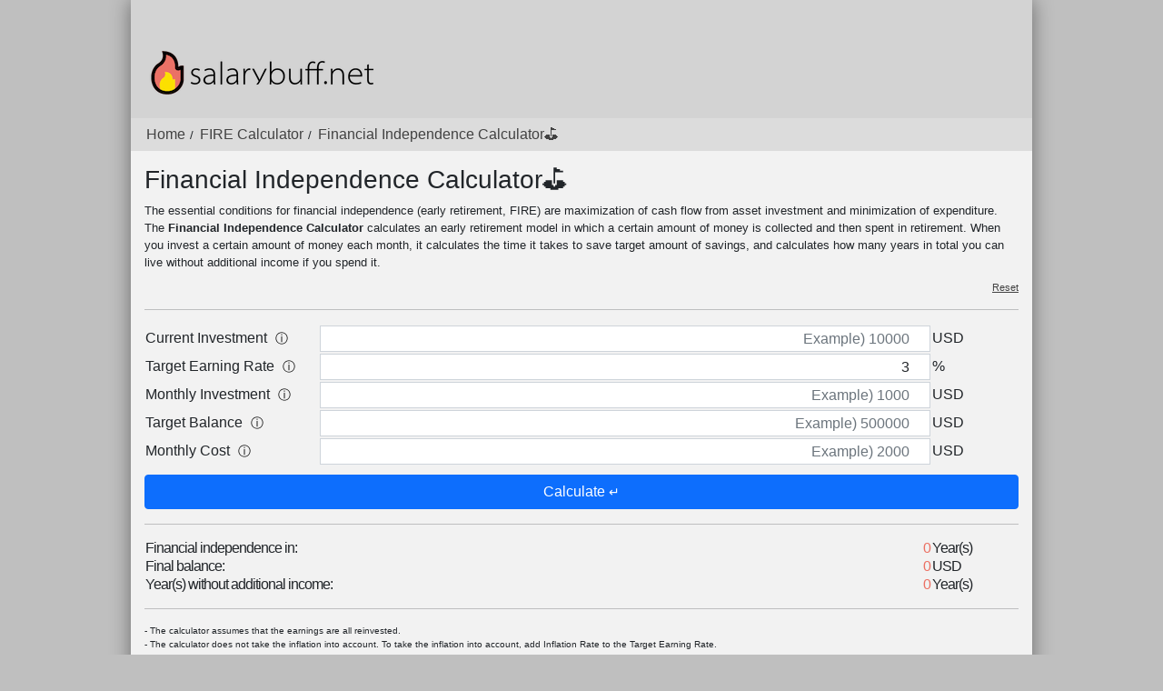

--- FILE ---
content_type: text/html; charset=utf-8
request_url: https://salarybuff.net/calculator/retire/en/
body_size: 3132
content:
<!DOCTYPE html lang="en">

<head>
  <!-- Title -->
  <title>salarybuff.net | Financial Independence Calculator⛳️</title>

  <!-- Meta -->
  <meta name="keywords"
    content="salarybuff, fire, financial independence, retire early, salary, investment, investment information, real estate, coin, side hustle, calculator">
  <meta name="naver-site-verification" content="8f03d729faec41530d9a2982f996f3e97d13d79c" />

  <meta name="application-name" content="Everything you need to FIRE, salarybuff.net">
  <meta name="msapplication-tooltip" content="salarybuff.net | Financial Independence Calculator⛳️">
  <meta name="description" content="Everything you need to FIRE, salarybuff.net">

  <meta property="og:title" content="salarybuff.net | Financial Independence Calculator⛳️">
  <meta property="og:image:alt" content="salarybuff.net | Financial Independence Calculator⛳️">
  <meta property="og:description"
    content="The Financial Independence Calculator calculates years you can sustain the retirement saving a certain amount of savings. It calculates the time to save income to reach the target amount first, and calculates years you can live without additional income">

  <meta property="og:url" content="https://salarybuff.net/calculator/retire_en">
  <meta property="og:site_name" content="salarybuff.net">
  <meta property="og:type" content="website">
  <meta property="og:locale" content="ko_KR">
  <meta property="og:image" content="https://salarybuff.net/img/logo-en.png">

  <meta property="twitter:card" content="summary">
  <meta property="twitter:creator" content="@salarybuff">
  <meta property="twitter:title" content="salarybuff.net | Financial Independence Calculator⛳️">
  <meta property="twitter:description"
    content="The Financial Independence Calculator calculates years you can sustain the retirement saving a certain amount of savings. It calculates the time to save income to reach the target amount first, and calculates years you can live without additional income">

  <meta property="al:web:url" content="https://salarybuff.net">
  <link rel="canonical" href="https://salarybuff.net">

  <meta name="viewport" content="width=device-width, initial-scale=1, maximum-scale=1.0, user-scalable=no">

  <!-- favicon -->
  <link rel="icon" href="https://salarybuff.net/favicon.ico">

  <!-- Google Tag Manager -->
  <script>
    (function (w, d, s, l, i) {
      w[l] = w[l] || []; w[l].push({
        'gtm.start':
          new Date().getTime(), event: 'gtm.js'
      }); var f = d.getElementsByTagName(s)[0],
        j = d.createElement(s), dl = l != 'dataLayer' ? '&l=' + l : ''; j.async = true; j.src =
          'https://www.googletagmanager.com/gtm.js?id=' + i + dl; f.parentNode.insertBefore(j, f);
    })(window, document, 'script', 'dataLayer', 'GTM-NVLLSDW');
  </script>
  <!-- End Google Tag Manager -->

  <!-- Bootstrap -->
  <script src="https://cdn.jsdelivr.net/npm/bootstrap@5.0.0-beta1/dist/js/bootstrap.bundle.min.js"
    integrity="sha384-ygbV9kiqUc6oa4msXn9868pTtWMgiQaeYH7/t7LECLbyPA2x65Kgf80OJFdroafW"
    crossorigin="anonymous"></script>
  <link href="https://cdn.jsdelivr.net/npm/bootstrap@5.0.0-beta1/dist/css/bootstrap.min.css" rel="stylesheet"
    integrity="sha384-giJF6kkoqNQ00vy+HMDP7azOuL0xtbfIcaT9wjKHr8RbDVddVHyTfAAsrekwKmP1" crossorigin="anonymous">

  <!-- Font -->
  <link rel="preconnect" href="https://fonts.gstatic.com">

  <!-- Style -->
  <link rel="stylesheet" href="/../style.css">

  <!-- Script -->
  <script src="/calculator/retire/en/script.min.js"></script>
</head>

<body>
  <!-- Google Tag Manager (noscript) -->
  <noscript>
    <iframe src="https://www.googletagmanager.com/ns.html?id=GTM-NVLLSDW" height="0" width="0"
      style="display:none;visibility:hidden">
    </iframe>
  </noscript>
  <!-- End Google Tag Manager (noscript) -->
  <div class="thema-wrapper">
    <div class="navbar">
      <a id="main-logo-wrapper" href="/">
        <img id="main-logo" srcset="https://salarybuff.net/img/main-mobile.png 250w,
                                      https://salarybuff.net/img/main.png 500w" sizes="(max-width: 414px) 125px, 250px"
          src="https://salarybuff.net/img/main.png" alt="salarybuff.net main logo">
      </a>
      <div class="navbar-ad">
        <script async
          src="https://pagead2.googlesyndication.com/pagead/js/adsbygoogle.js?client=ca-pub-3913910396873542"
          crossorigin="anonymous"></script>
        <!-- 샐러리버프-navbar -->
        <ins class="adsbygoogle" style="display:inline-block;width:400px;height:50px"
          data-ad-client="ca-pub-3913910396873542" data-ad-slot="5488309402"></ins>
        <script>
          (adsbygoogle = window.adsbygoogle || []).push({});
        </script>
      </div>
    </div>
    <div class="bread-buttons" style="font-size:smaller">
      <a href="../../../"><span class="button">Home</span></a><span> / </span>
      <a href="../../../#calculator"><span class="button">FIRE Calculator</span></a><span> / </span>
      <a href="/calculator/retire_en"><span class="button">Financial Independence Calculator⛳️</span></a>
    </div>

    <!-- main body -->
    <div class="body-container">
      <div style="display:flex">
        <h3>Financial Independence Calculator⛳️</h3>
      </div>
      <div style="font-size:smaller">
        <span>
          The essential conditions for financial independence (early retirement, FIRE) are maximization of cash flow
          from
          asset investment and minimization of expenditure. The <strong>Financial Independence Calculator</strong>
          calculates an early
          retirement model in which a certain amount of money is collected and then spent in retirement. When you invest
          a certain amount of money each month, it calculates the time it takes to save target amount of
          savings, and calculates how many years in total you can live without additional income if you spend it.
        </span>
        <div style="display:flex; margin-top:10px;">
          <a style="font-size:smaller; margin-left:auto; margin-right:0;" href="javascript: reset()">Reset</a>
        </div>
      </div>
      <hr>
      <div>
        <table class="input-group-table">
          <tr>
            <td class="type">Current Investment
              <a class="custom-badge" onClick="showPopup('popup-desc-curr-asset')">ⓘ</a>
              <div id="popup-desc-curr-asset" class="popup-desc">
                <div>The asset or investment you currently own. It can be stocks, bonds, cash, or else.</div>
                <a class="close-icon" onClick="closePopup('popup-desc-curr-asset')">[Close]</a>
              </div>
            </td>
            <td>
              <input id="calculator-retire-curr_asset" type="number" class="form-control" placeholder="Example) 10000">
            </td>
            <td class="unit">USD</td>
          </tr>
          <tr>
            <td class="type">Target Earning Rate
              <a class="custom-badge" onClick="showPopup('popup-desc-target-profit')">ⓘ</a>
              <div id="popup-desc-target-profit" class="popup-desc">
                <div>A target earning rate that is expected to be gained from the asset. It includes interest rates,
                  dividend yield, monthly rent fee, or else.</div>
                <a class="close-icon" onClick="closePopup('popup-desc-target-profit')">[Close]</a>
              </div>
            </td>
            <td>
              <input id="calculator-retire-annual_profit_rate" type="number" step="any" min="0" class="form-control"
                value="3">
            </td>
            <td class="unit">%</td>
          </tr>
          <tr>
            <td class="type">Monthly Investment
              <a class="custom-badge" onClick="showPopup('popup-desc-monthly-investment')">ⓘ</a>
              <div id="popup-desc-monthly-investment" class="popup-desc">
                <div>A monthly free cash that can be invested.</div>
                <a class="close-icon" onClick="closePopup('popup-desc-monthly-investment')">[Close]</a>
              </div>
            </td>
            <td>
              <input id="calculator-retire-monthly_fc" type="number" class="form-control" placeholder="Example) 1000">
            </td>
            <td class="unit">USD</td>
          </tr>
          <tr>
            <td class="type">Target Balance
              <a class="custom-badge" onClick="showPopup('popup-desc-target')">ⓘ</a>
              <div id="popup-desc-target" class="popup-desc">
                <div>The amount of money you need for the retirement</div>
                <a class="close-icon" onClick="closePopup('popup-desc-target')">[Close]</a>
              </div>
            </td>
            <td>
              <input id="calculator-retire-target_seed" type="number" class="form-control"
                placeholder="Example) 500000">
            </td>
            <td class="unit">USD</td>
          </tr>
          <tr>
            <td class="type">Monthly Cost
              <a class="custom-badge" onClick="showPopup('popup-desc-monthly-cost')">ⓘ</a>
              <div id="popup-desc-monthly-cost" class="popup-desc">
                <div>Expected monthly expenditure for living after the retirement</div>
                <a class="close-icon" onClick="closePopup('popup-desc-monthly-cost')">[Close]</a>
              </div>
            </td>
            <td>
              <input id="calculator-retire-target_monthly_cost" type="number" class="form-control"
                placeholder="Example) 2000">
            </td>
            <td class="unit">USD</td>
          </tr>
        </table>
      </div>
      <div style="display:flex; margin-top:10px; margin-left:auto;">
        <a id="calc-retire-en" href="javascript: calculate()" role="button" class="btn btn-primary"
          style="color: white; margin-left:auto; width:100%;">Calculate <small>↵</small></a>
      </div>
      <hr>
      <div>
        <table class="result-group-table">
          <tr>
            <td class="type">Financial independence in:</td>
            <td class="value red" id="result1">0</td>
            <td class="unit">Year(s)</td>
          </tr>
          <tr>
            <td class="type">Final balance:</td>
            <td class="value red" id="result2">0</td>
            <td class="unit">USD</td>
          </tr>
          <tr>
            <td class="type">Year(s) without additional income:</td>
            <td class="value red" id="result3">0</td>
            <td class="unit">Year(s)</td>
          </tr>
        </table>
      </div>
      <hr>
      <span style="font-size:x-small">- The calculator assumes that the earnings are all reinvested.</span>
      <br>
      <span style="font-size:x-small">- The calculator does not take the inflation into account. To take the inflation
        into account, add Inflation Rate to the Target Earning Rate.</span>
      <br>
      <span style="font-size:x-small">- The input and output data will not be saved in the server.</span>
      <div id="result-table-container" style="display:none;">
        <hr>
        <table class="result-group-table" id="result-table">
        </table>
      </div>
      <hr>
    </div>
    <div class="row" style="display:flex; margin:2px">
      <div class="col-md-12">
        <script async
          src="https://pagead2.googlesyndication.com/pagead/js/adsbygoogle.js?client=ca-pub-3913910396873542"
          crossorigin="anonymous"></script>
        <!-- 샐러리버프-계산기-retire_en-하단 -->
        <ins class="adsbygoogle" style="display:block" data-ad-client="ca-pub-3913910396873542"
          data-ad-slot="5178054305" data-ad-format="auto" data-full-width-responsive="true"></ins>
        <script async
          src="https://pagead2.googlesyndication.com/pagead/js/adsbygoogle.js?client=ca-pub-3913910396873542"
          crossorigin="anonymous"></script>
        <script>
          (adsbygoogle = window.adsbygoogle || []).push({});
        </script>
        <script async
          src="https://pagead2.googlesyndication.com/pagead/js/adsbygoogle.js?client=ca-pub-3913910396873542"
          crossorigin="anonymous"></script>
        <ins class="adsbygoogle" style="display:block" data-ad-format="autorelaxed"
          data-ad-client="ca-pub-3913910396873542" data-ad-slot="7742065515"></ins>
        <script>
          (adsbygoogle = window.adsbygoogle || []).push({});
        </script>
      </div>
    </div>
    <footer>
      <div style="font-size:12px; margin-bottom:15px;">
        <a href="/">salarybuff.net (Korean)</a>
      </div>
      <div>
        <span style="font-size:12px;">Everything you need for Financial Independence, Retire Early.
          salarybuff.net</span><br>
        <span style="font-size:10px;">© 2021 salarybuff.net, All Rights Reserved.</span>
      </div>
    </footer>
  </div>
</body>

</html>

--- FILE ---
content_type: text/html; charset=utf-8
request_url: https://www.google.com/recaptcha/api2/aframe
body_size: 268
content:
<!DOCTYPE HTML><html><head><meta http-equiv="content-type" content="text/html; charset=UTF-8"></head><body><script nonce="4YikyzJJACIA1lwUvYIlMQ">/** Anti-fraud and anti-abuse applications only. See google.com/recaptcha */ try{var clients={'sodar':'https://pagead2.googlesyndication.com/pagead/sodar?'};window.addEventListener("message",function(a){try{if(a.source===window.parent){var b=JSON.parse(a.data);var c=clients[b['id']];if(c){var d=document.createElement('img');d.src=c+b['params']+'&rc='+(localStorage.getItem("rc::a")?sessionStorage.getItem("rc::b"):"");window.document.body.appendChild(d);sessionStorage.setItem("rc::e",parseInt(sessionStorage.getItem("rc::e")||0)+1);localStorage.setItem("rc::h",'1765365862926');}}}catch(b){}});window.parent.postMessage("_grecaptcha_ready", "*");}catch(b){}</script></body></html>

--- FILE ---
content_type: text/css; charset=utf-8
request_url: https://salarybuff.net/style.css
body_size: 2734
content:
html{
    width: 100vw;
}

p {
    word-break: keep-all;
}

span.title {
    color:#4C79FF;
    font-size: 1rem;
    display: inline-block;
}

h3.title {
    font-weight:bold;
}


div.title {
    text-align: center;
    margin-bottom:1rem;
}

.text-center {
    text-align: center;
    margin-bottom:1rem;
}

.body-container {
    padding:15px;
}

.notice-card {
    background-color: rgba(255, 255, 255, 1);
    border-color: lightgrey;
    border-style: solid;
    border-width: 1px;
    border-radius: 10px;
    margin-bottom: 6px;
    padding: 15px;
}

.custom-card {
    background-color: rgba(255, 255, 255, 1);
    border-color: lightgrey;
    border-style: solid;
    border-width: 1px;
    border-radius: 10px;
    margin-bottom: 6px;
    padding: 15px;
    padding-top: 30px;
    padding-bottom: 30px;
}

.custom-card:hover {
    box-shadow: 0px 4px 8px 0px rgba(0,0,0,0.2);
    border-color: gray;
}

.img-center {
    display: block;
    margin-left: auto;
    margin-right: auto;
}

.form-control {
    padding:0.1rem 0.45rem;
    border-radius: 0;
    width: 100%;
    text-align: right;
}

body{
    width: auto;
 }

body::-webkit-scrollbar {
    display: none;
}

ul {
    list-style-type: none;
    margin: 0;
    padding: 0;
}

a:link, a:visited {
    color: #424242;
}

.no-underline {
    text-decoration: none;
}

.list {
    position: relative;
    display: block;
    padding: 0.5rem;
    color: black;
    background-color: #FBFCFC ;
}

.article {
    margin: 0px;
    padding-top: 0px;
    width: 100%;
    max-width: 992px;
}

.page {
    padding: 15px;
    width: 100%;
    max-width: 992px;
}

.sign-in-page {
    padding-top: 0px;
    width: 100%;
    max-width: 992px;
    display: flex;
    justify-content: center;
}

.sign-in-page-2 {
    padding: 15px;
    margin: 0px auto;
}

.text-lg {
    font-size: 20px;
}

.text-xmd {
    font-size: 17px;
}

.text-md {
    font-size: 15px;
}

.text-sm {
    font-size: 10px;
}

.bg-gray {
    background-color: gray;
}

.bg-red {
    background-color: #EC7063;
}

.bg-purple {
    background-color: #E8DAEF;
}

.red {
    color: #EC7063;
}

.gray {
    color: #424242;
}

.white {
    color: white;
}

.green {
    color: green;
}

.blue {
    color: #37acc9;
}

.fill-gray {
    fill: #424242;
}

.sb-border {
    border: 0.2px solid;
    border-color: gray;
}

.border-bottom {
    border-bottom: 0.1px solid;
    border-color: gray;
}

.circle {
    border-radius: 100%;
}

.signin-input {
    padding: 8px;
    font-size: 16px;
    background: #F6F6F6;
    border-width: 1px;
    border-style: solid;
    border-color: #AAA #CCC #CCC #AAA;
    border-radius: 3px;
}


.button {
    padding: 5px;
    width:100%;
    margin:1px;
    border: none;
    text-align: center;
    text-decoration: none;
    display: inline-block;
    font-size: 16px;
    transition: 0.3s;
    background-color: gainsboro;
}

.selected {
    background-color: #C0392B;
}

.selected:hover {
    box-shadow: none;
}

.button:disabled:hover {
    box-shadow: none;
    cursor:not-allowed
}

.button:hover {
    background-color: #EC7063;
    color: white;
    box-shadow: 0 2px 4px 0 rgba(0, 0, 0, 0.1);
}

.button-wrap > .button-badge {
    z-index: 9;
    position:absolute;
    top:-8px;
    right:-5px;
    opacity:0;
    transition-property: opacity;
    transition-duration: 1.5s;
    font: 13px/13px Helvetica, Verdana, Tahoma;
    color:white;
    min-width:10px;
    height:10px;
    background:#C0392B;
    border-radius: 9px;
    box-shadow: 0 0 0 2px var(--white,#fff);
    text-align: center;
    padding: 1px 3px 1px 3px;
}

.list-row {
    background-color: white;
}

.list-row:hover {
    background-color: #FAFAFA;
}

.landing-sidebar-comments {
    text-decoration: none;
}

.landing-sidebar-comments:hover {
    text-decoration: underline dotted;
}

.custom-badge {
    display: inline-block;
    padding: .35em;
    font-size: 0.9em;
    line-height: 1;
    color: black;
    text-align: center;
    white-space: nowrap;
    text-decoration: none;
    vertical-align: baseline;
    cursor:grab;
}

.shadow {
    box-shadow: 0 4px 8px 0 rgba(0, 0, 0, 0.2), 0 6px 20px 0 rgba(0, 0, 0, 0.19);
}

.margin { 
    margin: 5px;
}

.margin-left {
    margin-left: 5px;
}

.no-margin { 
    margin: 0px;
}

.padding {
    padding: 0.5rem;
}

.padding-sm {
    padding: 10px;
}

.padding-lg {
    padding: 20px;
}

.no-padding {
    padding: 0px
}

.align-right-in-flex {
    margin-right: 0;
    margin-left: auto;
}

.no-padding  ul {
    padding-inline-start: 0px;
    padding: 0px
}

.text-left {
    text-align: left;
}

.text-right {
    text-align: right;
}

.float-right {
    float: right;
}

.center {
    position: relative;
    margin: 0px auto;
}

.self-center {
    position: relative;
    margin: 0px auto;
}

.signup-label-text-align {
    width: 100%;
    text-align: right;
}

.signup-col-input {
    width: 33.3%
}

.signup-col-label {
    width: 16.7%
}

#spinning-progress {
    width: 100px;
    height: 100px;
    background-color: #EC7063;
    animation-name: spin;
    animation-duration: 5000ms;
    animation-iteration-count: infinite;
    animation-timing-function: linear; 
    margin:auto;
}

#spinning-progress-container {
    position:fixed;
    display: none;
    justify-content: center;
    background:lightgray;
    width:100VW;
    height:100VH;
    opacity:0.5;
    z-index:9;
    visibility:hidden;
}
  
@keyframes spin {
    from {
        transform:rotate(0deg);
    }
    to {
        transform:rotate(360deg);
    }
}

.thema-wrapper {
    position:relative;
    width: 992px;
    margin:0 auto;
    background: #f2f2f2; 
    box-shadow: 0 0 21px rgba(0, 0, 0, 0.44);
    overflow-x: hidden;
}

body {
    background:#bfbfbf;
    font-family: Helvetica,Arial,Malgun Gothic,sans-serif;
}

footer {
    display:block;
    padding:20px;
    margin-top: 20px;
    width: 100%;
    background-color:#d3d3d3;
}

.page-divide-main {
    width: 70%;
}

.page-divide-sub {
    width: 30%;
    padding-left: 10px;
}

.landing-views{
    max-width:992px; 
    display:flex;
}

.notification-badge {
    z-index: 9;
    position:absolute;
    top:-8px;
    right:-5px;
    transition-property: opacity;
    transition-duration: 0.2s;
    font: 13px/13px Helvetica, Verdana, Tahoma;
    color:white;
    min-width:14px;
    height:16px;
    background:#C0392B;
    border-radius: 9px;
    box-shadow: 0 0 0 2px var(--white,#fff);
    text-align: center;
    padding: 1px 3px 1px 3px;
}

.bread-buttons {
    background-color: gainsboro;
    display:flex;
    width:100%;
    flex-wrap: nowrap;
    align-items: center;
    padding-left:10px;
}

.navbar {
    padding: 20px;
    padding-top: 50px;
    background-color: lightgray;
    flex-wrap: nowrap;
}

.navbar > .navbar-contents {
    display: flex;
    width: 100%;
    max-width: 992px;
    margin: 0 auto;
}

.navbar ul > li {
    margin-left: 10px;
    float: left;
}

.navbar-row {
    display: flex;
    flex-wrap: wrap;
}

.navbar-row-admin {
    margin-left: auto;
    margin-bottom: 5px;
}

.navbar-row-bbs {
    width:100%;
}

.navbar-row-mobile {
    width: 100%;
    height: 54px;
    display:none;
    visibility: hidden;
}

.mobile-menu {
    display:none;
    visibility: hidden;
}

.sort-wrapper {
    display:flex; width:100%;
    margin-bottom: 5px;
}

.article > .article-view-contents {
    padding: 20px 20px;
    border-top: 1px solid #eee;
}

.contents-txt {
    white-space: pre-wrap;
    font-size: 15px;
}

.comment-txt {
    font-size: 15px;
}

.comment-view{
    margin-left: 20px;
    margin-right: 20px;
}

.pagination-button {
    margin-left: 3px;
    margin-right: 3px;
    border-radius: 5px;
    min-width: 20px;
    font-size: 14px;
    text-align: center;
    padding-left: 2px;
    padding-right: 2px;
    cursor:pointer;        
}

.pagination-button:hover {
    margin-left: 3px;
    margin-right: 3px;
    border-radius: 5px;
    min-width: 20px;
    font-size: 14px;
    text-align: center;
    padding-left: 2px;
    padding-right: 2px;
    cursor:pointer;
    color:#C0392B;
}

.pagination-button-disabled {
    margin-left: 3px;
    margin-right: 3px;
    border-radius: 5px;
    min-width: 20px;
    font-size: 14px;
    text-align: center;
    padding-left: 2px;
    padding-right: 2px;
    cursor:not-allowed;
    color:gray;
}

.pagination-button-selected {
    margin-left: 3px;
    margin-right: 3px;
    border-radius: 5px;
    min-width: 20px;
    font-size: 14px;
    text-align: center;
    padding-left: 2px;
    padding-right: 2px;
    cursor:not-allowed;
    color:#C0392B;
}

.cursor-pointer {
    cursor:pointer;
}

.page-divide-sub td {
    max-width: 200px;
    overflow: hidden;
    text-overflow: ellipsis;
    white-space: nowrap;
}

.profile-page-avatar {
    margin:5px; 
    width: 40px; 
    height: 40px;
    -moz-border-radius: 20px; 
    -webkit-border-radius: 20px; 
    border: 3px solid lightgray; 
    border-radius: 20px;
    transition: 0.3s;
    opacity:0.4;
}

.profile-page-avatar:hover {
    box-shadow: 0 2px 4px 0 rgba(0, 0, 0, 0.2);
    cursor:pointer;
    opacity:1;
}

.profile-page-avatar-selected {
    opacity:1;
    box-shadow: 0 2px 4px 0 rgba(0, 0, 0, 0.2);
    border: 3px solid #EC7063;
}

.profile-page-avatar-main {
    border: 3px solid #EC7063;
    margin:5px auto;
    width: 200px;
    height: 200px;
    -moz-border-radius: 100px;
    -webkit-border-radius: 100px;
    border-radius: 100px;
    box-shadow: 0 2px 4px 0 rgba(0, 0, 0, 0.2);
}

.adsbygoogle {
    margin-bottom: 5px;
    margin-top: 5px;
}

.profile-views {
    max-width:992px; 
    padding-left:5px; 
    padding-right:5px; 
    display:flex;
}

.profile-views-avatar-wrapper {
    width:30%;
    padding-right:5px;
    border-right: 0.5px solid green;
}

.youtube-preview {
    display: flex;
    max-width: 440px;
    max-height: 80px;
    font-size: 12px;
    border-color: lightgray;
    border-style: solid;
    border-width: 1px;
    background: white;
    box-shadow: 0 2px 4px 0 rgba(0, 0, 0, 0.2);
}

.youtube-info {
    width: 70%;
    display: block;
    margin: 5px;
    margin-left: 2px;
    text-decoration: none;
    overflow: hidden;
    text-overflow: ellipsis;
    white-space: nowrap;
}

.youtube-thumbnail {
    display: block;
    max-width: 30%;
    height: 100%;
    width: 100%;
    margin-right: 2px;
}

.input-group-table {
    position:relative;
    text-align: left;
    align-items: center;
    white-space: nowrap;
    width: 100%;
}

.result-group-table {
    position:relative;
    align-items: center;
    text-align: left;
    white-space: nowrap;
    letter-spacing:-1px;
    width:100%;
}

#result-table {
    text-align:right;
}

.popup-desc{
    z-index:100;
    padding: 10px;
    min-height:100px;
    background-color:white;
    border-radius: 5px;
    align-items: end;
    box-shadow: 0 2px 4px 0 rgba(0, 0, 0, 0.4);
    position:absolute; 
    display:none;
    max-width:300px;
    white-space: pre-wrap;
}

.close-icon {
    margin-left:auto;
    margin-right:5px;
    cursor:grab;
}

td.type {
    padding-right:5px;
    min-width: 160px;
    width: 20%
}

td.value {
    text-align: right;
}

td.unit {
    text-align: left;
    width:10%;
    min-width: 60px;
}

.input-group-text {
    padding: .1rem .3rem;
}

.input-group-text-head {
    display:grid;
    width: 140px;
}

.input-group-text-tail {
    display:grid;
    width: 60px;
}

.navbar-ad {
    display:contents;
    position:relative;
    margin-right:0;
    margin-left:auto;
}

@media (max-width: 700px) {
    .navbar-ad{
        display: none;
    }
}

@media (max-width: 992px) {
    
    #main-logo-wrapper {
        margin-right: auto;
        margin-left: 15px;
    }

    .input-group-text{
        width:auto;
        font-size:smaller;
    }

    .input-group-table{
        font-size:smaller;
    }

    .result-group-table{
        font-size:smaller;
    }

    .youtube-player{
        width: 100%;
        height:calc(100vw * 360/640);
    }

    .profile-views {
        display:inline-block;
    }

    .profile-views-avatar-wrapper {
        width: 100%;
        margin-bottom: 20px;
        border-right: 0px;
    }

    .signup-label-text-align {
        text-align: left;
    }

    .signup-col-input {
        width: 100%
    }

    .signup-col-label {
        width: 100%
    }

    .contents-txt {
        font-size: 14px;
    }

    .comment-txt {
        font-size: 14px;
    }

    .comment-view {
        margin-left: 15px;
        margin-right: 15px;
    }

    .article-popular-articles {
        margin-left: 15px;
        margin-right: 15px;
    }

    .sort-wrapper {
        margin-top: 5px;
    }

    .page {
        padding: 0px;
    }

    .navbar {
        padding: 0px;
        padding-top: 20px;
        padding-bottom: 20px;
    }

    hr {
        margin-top: 0.5rem;
        margin-bottom: 0.5rem;
    }

    .navbar-row-mobile {
        width: 100%;
        height: 54px;
        display: flex;
        visibility: visible;
        align-items: center;
        justify-content: center;
    }

    #navbar-menu-button {
        margin-right: 15px;
        margin-left: 15px;
        cursor:pointer;
    }

    .mobile-menu {
        background-color: white;
        position: relative;
        width: 50vw;
        top: 54px;
        right: 0;
        margin-left: auto;
        margin-right: 0;
        position:absolute;
        z-index:9;
        box-shadow: 0 0 21px rgba(0, 0, 0, 0.44);
    }

    .slidein {
        animation-name: slidein;
        animation-duration: 1s;
    }

    @keyframes slidein {
        from {
            height: 0px;
        }
      
        to {
            height: calc(100% - 54px);
        }
    }

    .page-divide-sub {
        visibility: hidden;
        display: none;
    }

    .page-divide-main {
        width: 100%;
    }

    .thema-wrapper {
        width: 100vw;
        min-width: 320px;
    }

    .mobile-menu .button {
        height: 10vh;
        width: 100%;
        margin-left: 0;
        margin-bottom: 1px;
    }

    .button {
        font-size: 14px;
        margin-right:15px;
    }

    td.type {
        max-width:6rem;
    }
    
    td.unit {
        max-width:6rem;
    }

    .popup-desc{
        padding:5px;
        font-size:smaller;
        min-height:60px;
        align-items:start;
    }

}



--- FILE ---
content_type: application/javascript; charset=utf-8
request_url: https://salarybuff.net/calculator/retire/en/script.min.js
body_size: 452
content:
"use strict";function showPopup(e){document.getElementById(e).style.display="grid"}function closePopup(e){document.getElementById(e).style.display="none"}function calculate(){let e=parseInt(document.getElementById("calculator-retire-curr_asset").value),t=parseFloat(document.getElementById("calculator-retire-annual_profit_rate").value)/100,n=parseInt(document.getElementById("calculator-retire-monthly_fc").value),r=parseInt(document.getElementById("calculator-retire-target_seed").value),l=parseInt(document.getElementById("calculator-retire-target_monthly_cost").value),a=12*n,o=0,i=1,u=!1,s=e*(1+t)+a,c=document.getElementById("result-table"),d=e*(1+t)-e,m=0;c.innerHTML="",c.innerHTML='\n          <tr>\n              <th style="width:33%">Years</th>\n              <th style="width:33%">Total Savings</th>\n              <th style="width:33%">Amount of Reinvested Earnings</th>\n          </tr>\n      ';let g=!0;for((isNaN(e)||isNaN(t)||isNaN(n)||isNaN(l))&&(alert("Please enter the data."),g=!1),(0===n||n<0)&&(alert("Monthly invesment amount should be more than $0."),g=!1);g;){if(!(t>0)){alert("It is not possible to achieve financial freedom without income generated from the capital."),g=!1;break}if(u){if(d=d+m*(1+t)-m,(m=m*(1+t)-12*l)<0){let e=document.getElementById("result-table-container");"none"===e.style.display&&(e.style.display="block"),document.getElementById("result3").innerText=`${Number(i-o-1).toLocaleString()}`,g=!1;break}let e=c.insertRow(i);e.insertCell(0).innerHTML=`${i} Year(s)`,e.insertCell(1).innerHTML=`${Number(Math.round(m)).toLocaleString()} USD`,e.insertCell(2).innerHTML=`${Number(Math.round(d)).toLocaleString()} USD`}if(s>=r-a&&!u){u=!0,m=s,o=i;let e=c.insertRow(i);e.insertCell(0).innerHTML=`<strong>🔥Financial Freedom Starts - ${i} Year(s)</strong>`,e.insertCell(1).innerHTML=`<strong>${Number(Math.round(s)).toLocaleString()} USD</strong>`,e.insertCell(2).innerHTML=`<strong>${Number(Math.round(d)).toLocaleString()} USD</strong>`,document.getElementById("result1").innerText=`${i}`,document.getElementById("result2").innerText=`${Number(Math.round(s)).toLocaleString()}`}if(!u){let e=c.insertRow(i);e.insertCell(0).innerHTML=`${i} Year(s)`,e.insertCell(1).innerHTML=`${Number(Math.round(s)).toLocaleString()} USD`,e.insertCell(2).innerHTML=`${Number(Math.round(d)).toLocaleString()} USD`,d=d+s*(1+t)-s,s=s*(1+t)+a}i+=1}}function reset(){document.getElementById("calculator-retire-curr_asset").value="",document.getElementById("calculator-retire-annual_profit_rate").value=3,document.getElementById("calculator-retire-monthly_fc").value="",document.getElementById("calculator-retire-target_seed").value="",document.getElementById("calculator-retire-target_monthly_cost").value="",document.getElementById("result1").innerText="0",document.getElementById("result2").innerText="0",document.getElementById("result3").innerText="0";let e=document.getElementById("result-table-container");if("none"!==e.style.display){e.style.display="none",document.getElementById("result-table").innerHTML=""}}window.addEventListener("keydown",e=>{"Enter"===e.key&&e.isTrusted&&calculate()});